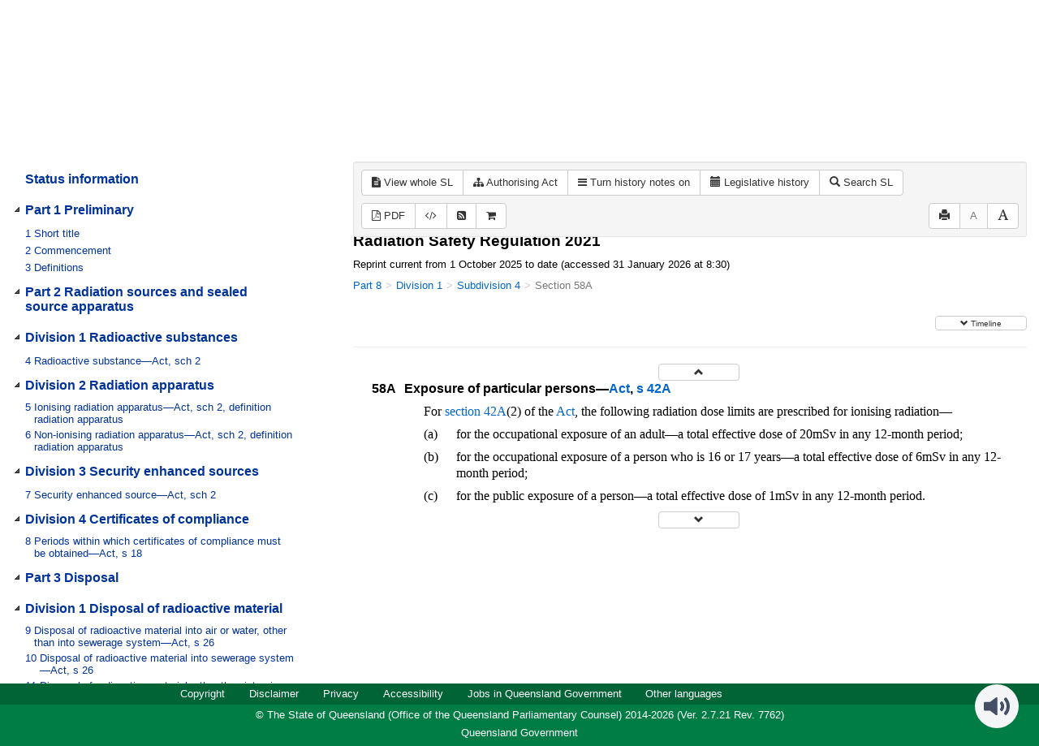

--- FILE ---
content_type: text/html
request_url: https://www.legislation.qld.gov.au/view/html/inforce/current/sl-2021-0125
body_size: 6390
content:
<!doctype html>
<html lang="en">
    <head>
      <title>View - Queensland Legislation - Queensland Government</title>

      <meta charset="utf-8">
      <meta http-equiv="X-UA-Compatible" content="IE=edge">
      <meta name="viewport" content="width=device-width, initial-scale=1">
      <meta data-server-time="20260131183039"/>
      <meta data-lit-support-url="https://legislationqld.timg.com/printOndemand/Welcome.aspx"/>

      <meta name="keywords" content="PCO, Parliamentary Counsel's Office, QLD PCO,
        QLD Parliamentary Counsel's Office, Legislation, Bills of Parliament,
        Act, Acts, amendment, amendments, assent, Bill, Bills, by-law, by-laws,
        legislative database, draft, legal drafting, drafts, electronic
        legislation, explanatory notes, gazettal, Gazette, Government
        Information Service, law, laws, legal advice, legal, legislation,
        legislative, legal opinion, legal opinions, Parliament, Parliamentary,
        PCO, principal, proclamation, proclamations, legislative publications,
        legal publishing, regulations, statutory instruments, subordinate legislation" />

      <link rel="shortcut icon" type="image/x-icon" href="/favicon.ico" />


      <link rel="stylesheet" href="/css/bootstrap.7762.css" integrity="sha384-4DLkSzWgGauTh2hQaBSK5Q3+xCMAzQ7W68ECRL3DNmF4nHV2BCZ0keDA1OV/sUr7" type="text/css" />
      <link rel="stylesheet" href="/css/bootstrap-overrides.7762.css" integrity="sha384-1wDE4Oz9t7KXPTVvvAitFCroB+AZB2Rz/+NU68uXu9XewCPM0l6Rk1/BnVAlVW9K" type="text/css" />
      <link rel="stylesheet" href="/css/oqpc_boot.7762.css" integrity="sha384-C/vMaAt6+F0AQjz2K6LwTcrTAIVl/fNU7ysH68tsVoTYiCZXFp4mFZodNlKHgUAe" type="text/css" />
      <link rel="stylesheet" href="/css/datatables.7762.css" integrity="sha384-WKGoHeZW634R6Wxx/XvctdOccVPG+NpIHcdOq1+i/NFsyvVqH/9xfJrhPftZpId2" type="text/css" />
      <link rel="stylesheet" href="/css/font-awesome.7762.css" integrity="sha384-acGNjq0ZO3YC8YdbDezfdh+P9JYzpbVLNKWULhNFraiKnRIhnbcb75B7Jvzqf3hA" type="text/css" />
      <link rel="stylesheet" href="/css/datepicker3.7762.css" integrity="sha384-hjkV3/SdDh7zwcYyh5OAqE3js5KDwTrQHJvqLEiqg5GnX2xJl7lBE66rGUOzYQdf" type="text/css" />
      <link rel="stylesheet" href="/css/jquery-ui.7762.css" integrity="sha384-BBWhXPyVIhrJU4BggrQbAkdR4MkhpO1SRGBng4GHiLrga+Co4wsRqro2VDshLg0K" type="text/css" />
      <link rel="stylesheet" href="/css/jquery-ui-overrides.7762.css" integrity="sha384-7Qucwx/FB9Vs217orceSktSLmP7yoZlBrwTUiMcxDqIAlz8nZiJy4Byj8qSbnJDt" type="text/css" />
      <link rel="stylesheet" href="/jstree/style.min.css" type="text/css" />
      <link rel="stylesheet" href="/css/toc_view.7762.css" integrity="sha384-X+aTujTnB2wtUjpscENTDpR7LybevA89sC+ZBCTvWNcMQGpvmvEYH53LHVXqoDGF" type="text/css" />

      <link rel="stylesheet" href="/css/LegislationTimeline.7762.css" integrity="sha384-lxXcitWZkv6DmSa37fGmcOw/jf/3s0VJVGwuBdWx/M5J5JF7EJvMVa1eoysh6/TJ" type="text/css" />
                                <link rel="stylesheet" href="/css/fullview-boot.7762.css" integrity="sha384-ci3g/Cal6RjrEQ/G50NXpZsV6vya6bhpTBdz3XoTlcp43lhf333nWKUBnX2WuAn2" type="text/css" />
                                <link rel="stylesheet" href="/css/frag_view.7762.css" integrity="sha384-w1HQIxjp+C7XR4ST5n3lhTVpi77ce3qMTPUTHO4nsOWhCFiR3Azx+q5XZ5vuet42" type="text/css" />

      <!-- HTML5 shim and Respond.js IE8 support of HTML5 elements and media queries -->
      <!--[if lt IE 9]>
       <script>
         var g_ie8 = true;
      </script>
      <script src="/js/html5shiv.7762.js" integrity="sha384-0WZMOUz4R7wvM/nA8jgV2h82dz63kmQuggoVrGMCa1WU7Gr+WIJ9bj9C/d1macVK"></script>
      <script src="/js/respond.min.7762.js" integrity="sha384-/th30s5++D1Rytq4Za1VZdXWdbLI+djv9S9sKyHM/B+pRbuEzldxeLvEgMyAGluu"></script>
      <![endif]-->

      <link rel="alternate" type="application/atom+xml" title="Queensland Legislation - What&#39;s New" href="/feed?id=whatsnew"/>
<link rel="alternate" type="application/atom+xml" title="Queensland Legislation - What&#39;s New - In force" href="/feed?id=newinforce"/>
<link rel="alternate" type="application/atom+xml" title="Queensland Legislation - What&#39;s New - Acts and subordinate legislation" href="/feed?id=newlegislation"/>
<link rel="alternate" type="application/atom+xml" title="Queensland Legislation - What&#39;s New - Bills" href="/feed?id=newbills"/>
<link rel="alternate" type="application/atom+xml" title="Queensland Legislation - Repealed legislation" href="/feed?id=repealed"/>
<link rel="alternate" type="application/atom+xml" title="Queensland Legislation - Notifications" href="/feed?id=epub"/>


      <script src="/js/DALCore.7762.js" integrity="sha384-xvyGYj05UdMhIH7KnCryk+QpxpD2BHqCyrWUIZWLHLztVvEkahpDVpMVWPwNKjcw"></script>
      <script src="/js/jquery.min.7762.js" integrity="sha384-DBJq/Y18IQJ1riVfkhcolvypPCF0HRFb9iPENNqi7hGVqU1UnHI1Rg7BoDq0rsGz"></script>
      <script src="/js/bootstrap.7762.js" integrity="sha384-GgdH9aqF9mKjChNlsM3WgSM//K6dOtJSBXA47v1OLd1l0sNiOUocZ2HUMl37+5pl"></script>
      <script src="/js/jquery.dataTables.7762.js" integrity="sha384-vEcvOaQCJIiQcGSsqCxgdfrXEJIZW2tf41KIMAJbAXsE7evCgDULQTlTA62rYKh7"></script>
      <script src="/js/datatables.7762.js" integrity="sha384-uTUtbvge48R2drpySSDke/ztXRZhhOah5Pe/z7aQDdNSasYgNUF9tm3/Io/hyjM4"></script>
      <script src="/js/jquery.address.7762.js" integrity="sha384-euwtygcSY/fXwjrRXkRp+4rKcP05jXYDTtKTd9dsGgqOm16Z9KQtOKhTBHlOV0HF"></script>
      <script src="/js/DALAutoComplete.7762.js" integrity="sha384-uJ80Woh5Ghu/SOC5SkdLDq4uqYoYrcEIMjJeD5Qz83/Pp/kswd20YOSErJX0F53W"></script>
      <script src="/js/jquery-ui.7762.js" integrity="sha384-6D5WD3VKFttNe0sc7REkK9faDTBtcjk+8AcFPQY4qRfh013S2pSMOdwm/v/4Uuhj"></script>
      <script src="/js/consolelog.7762.js" integrity="sha384-w7sDw1IZDwX3YE4zks7l42E8kbheWeqaNFRSn7r/Nr3IQLZEYMkGxE1rdFNwit4e"></script>
      <script src="/js/bootbox.min.7762.js" integrity="sha384-qcQfjuadRTAfuyLmo6Qid0M+GMoxscLfvEJ76CHjEM4ucQ5yh61b5I4mWMTcX+Ri"></script>
      <script src="/js/website-commons.7762.js" integrity="sha384-IRBCYY8GkyBn4Jn0SNWqPg/YKFxTe8+JVLFAkoXciwfNSkHTu38lzlVy9XV4GsvX"></script>
      <script src="/js/record-commons.7762.js" integrity="sha384-zrNdHOBlz2Ra1TB9Uj8kuRJySxfKpu8pdAxADF7Jk+aIErEbKCVy2m/tsQ8+UyEH"></script>
      <script src="/jstree/jstree.min.js"></script>
      <script src="/js/toc-tree.7762.js" integrity="sha384-tmR8bOikmuC5M+9XAI7Og5YfgrXtAocRvR3twj5mR3/P4WpMP/fEbR+rSkGm5FhM"></script>
      <script type="text/javascript" src="https://www.browsealoud.com/plus/scripts/3.1.0/ba.js" crossorigin="anonymous" integrity="sha256-VCrJcQdV3IbbIVjmUyF7DnCqBbWD1BcZ/1sda2KWeFc= sha384-k2OQFn+wNFrKjU9HiaHAcHlEvLbfsVfvOnpmKBGWVBrpmGaIleDNHnnCJO4z2Y2H sha512-gxDfysgvGhVPSHDTieJ/8AlcIEjFbF3MdUgZZL2M5GXXDdIXCcX0CpH7Dh6jsHLOLOjRzTFdXASWZtxO+eMgyQ=="></script>

      <script src="/js/LegislationTimeline.7762.js" integrity="sha384-VguxUqg9+t0muLnPKtlvbkDHsVw9GnxUcOwEFIwrfEanb9NlFPpA9eDcnfOhiBgG"></script>
                               <script src="/js/litsupport.7762.js" integrity="sha384-GUMX8t/fvPMgMTOWFvYGVhgYX6U2IwvRovUnYPLocATrGOEaAnK2tz9cVU+02lt3"></script>
                               <script src="/js/view.7762.js" integrity="sha384-LuyFXKnTlWmyJVqe4UZ7QF5n799BU5LVpKP8E5Au5GRfy3wKwcwD6a5oqUE62LIj"></script>
                               <script src="/js/bootstrap-datepicker.7762.js" integrity="sha384-rB5EbEwpFX2YJYLV0S6ASiwXWWXdHxOQ1EhUWe4uJkL/UeMzRdBKGr4QnFwu3GUr" ></script>
      <!--HASHES:""-->
<script async="" src="https://www.googletagmanager.com/gtag/js?id=G-VLYH3JX2NS"></script>
<script>
  window.dataLayer = window.dataLayer || [];
  function gtag(){dataLayer.push(arguments);}
  gtag('js', new Date());

  gtag('config', 'G-VLYH3JX2NS');
</script>
    </head>

    <body id="qld-gov-au">
        <button type="button" id="skipStart" class="sr-only sr-only-focusable btn btn-default">Skip to main content</button>
<div id="wrap">
<div id="quills-navbar" class="navbar navbar-inverse navbar-static-top fullbackground" role="navigation">
  <img class="fullbackground" src="/images/header.jpg" alt="Banner Header Background" role="presentation" />
  <div class="container-fluid banner">
    <div class="row">
	  <h2 id="landmark-label-1">Site header</h2>
      <div id="qg-logo" class="col-md-3 logo">
        <a href="https://www.qld.gov.au" target="_blank">
        <img src="/images/logo.png" alt="Queensland Government Crest" title="Click here for Queensland Government portal">
        </a>
        <br/>
        <a id="site-name" href="/"><img src="/images/site_name.png" alt="Queensland Legislation Header"></a>
      </div>

      <div class="col-md-9">
        <div class="searchbar-div">
          <ul id="tools" class="list-inline inline">
            
            <!--<li class="banner-link"><a href="/glossary">Glossary</a></li>-->
            <li class="banner-link"><a href="/about" title="About this website">About</a></li>
            <li class="banner-link"><a href="/sitemap">Site map</a></li>
            <li class="banner-link"><a href="/relatedlinks" title="Links to related sites">Related links</a></li>
            <li class="banner-link"><a href="/contact" accesskey="4" title="Contact OQPC">Contact us</a></li>
            <li class="banner-last-link"><a href="/help" title="FAQs">Help</a></li>
          </ul>

          <form id="search-form" method="get" action="/search" class="form-inline inline" role="form">
              <label class="sr-only" for="search-query">Search</label>
              <input aria-label="Search" accesskey="5" title="Enter search term here" name="query" type="text" class="form-control input-sm" id="search-query" size="27" required>
            <button type="submit" id="quicksearch-button" class="btn btn-default btn-sm" title="Search"><span class="fa fa-search"/></button>
          </form>

        <div id="agency-logo">
            <a href="https://oqpc.qld.gov.au">
                <img src="/images/agency_name.png" alt="Office of the Queensland Parliamentary Counsel Logo" />
            </a>
        </div>

        </div>
        
      </div>
    </div>
  </div>



  <div class="container" id="navbar-main">
    <div class="navbar-header">
      <button type="button" class="navbar-toggle" data-toggle="collapse" data-target=".collapse">
        <span class="sr-only">Toggle navigation</span>
        <span class="icon-bar"></span>
        <span class="icon-bar"></span>
        <span class="icon-bar"></span>
      </button>
    </div>
    <div id="nav-site" class="navbar-collapse collapse">
      <h2 id="landmark-label-2">Site navigation</h2>
      <ul class="nav navbar-nav">
            <li><a href="/" accesskey="2">Home</a></li>
            <li><a href="/browse/inforce">In force legislation</a></li>
            <li><a href="/browse/aspassed">Acts as passed</a></li>
            <li><a href="/browse/asmade">SL as made</a></li>
            <li><a href="/browse/bills">Bills</a></li>
            <li><a href="/browse/repealed">Repealed legislation</a></li>
            <li><a href="/tables">Legislative tables</a></li>
            <li><a href="/epub">Notifications</a></li>
            <li><a href="/information">Information</a></li>
            <li><a href="/historicalinformation">Historical information</a></li>
            <li><a href="/search/inforce">Search</a></li>
            <li class="feedback"><a href="mailto:legislation.queries@oqpc.qld.gov.au" id="skipEnd">Feedback</a></li>
            <li class="mobileMenu"><br /></li>
            
		    <!--<li class="mobileMenu"><a href="/glossary">Glossary</a></li>-->
		    <li class="mobileMenu"><a href="/about" title="About this website">About</a></li>
		    <li class="mobileMenu"><a href="/sitemap">Site map</a></li>
		    <li class="mobileMenu"><a href="/relatedlinks" title="Links to related sites">Related links</a></li>
		    <li class="mobileMenu"><a href="/contact" accesskey="4" title="Contact OQPC">Contact us</a></li>
		    <li class="mobileMenu"><a href="/help" title="Help using this website">Help</a></li>
            
      </ul>
    </div><!--/.nav-collapse -->
  </div>
</div>

        <div id="main" class='container-fluid'>
	<div id="view-row">
		<div id="toc-col">
			<div class="navbar-header">
				<div class="navbar-brand">Table Of Contents </div>
				<button type="button" class="navbar-toggle collapsed btn-primary"  data-toggle="collapse" data-target="#tocNav" aria-expanded="false">
				<span class="sr-only">Toggle navigation</span>
				<span class="icon-bar"></span>
				<span class="icon-bar"></span>
				<span class="icon-bar"></span>
				</button>
			</div>
			<nav class="collapse navbar-collapse" id="tocNav">
					<div id="toc"></div>
			</nav>
		</div>
		<div id="frag-col">
			
<div id="fragToolbar" class="well well-sm">
<div class="btn-toolbar" role="toolbar">

                  <div id="legBtnGroup" class="btn-group" id="legBtnGroup">
                    <a href="/view/whole/html/inforce/2025-10-01/sl-2021-0125" class="btn btn-default">
                      <span class="fa fa-file-text"></span><span id="view-whole"> View whole SL
                    </span></a>
                    <a href="/search/related?action=relatedparent&date=2026-01-31&title=Radiation%20Safety%20Regulation%202021&query=Id%3D%22sl-2021-0125%22%20AND%20VersionSeriesId%3D%223cb1c410-d85e-493e-93e9-7a48017ff855%22%20AND%20VersionDescId%3D%22094b5fb2-1d63-492f-b162-9c52c14f991b%22%20AND%20PublicationDate%3D20251001000000%20AND%20PrintType%3D%22reprint%22" class="btn btn-default">
<span class="fa fa-sitemap"></span>
Authorising Act
</a>
                    <button id="history-notes-btn" type="button" class="btn btn-default">
<span class="fa fa-bars"></span>
<span class="btn-text">Turn history notes on</span>
</button>
                    <a href="/view/html/inforce/current/sl-2021-0125/lh" class="btn btn-default">
                      <span class="glyphicon glyphicon-calendar"></span>
                      <span id="view-lh">Legislative history</span>
                    </a>
                    <a href="/search?query=VersionDescId%3D%22094b5fb2-1d63-492f-b162-9c52c14f991b%22%20AND%20VersionSeriesId%3D%223cb1c410-d85e-493e-93e9-7a48017ff855%22%20AND%20PrintType%3D%22reprint%22&title=Radiation%20Safety%20Regulation%202021&action=searchtitle" class="btn btn-default">
                      <span class="glyphicon glyphicon-search"></span> Search SL
                    </a>
                  </div>
            

<div class="btn-group">
<a class="btn btn-default btn-tooltip" target="_blank" href="/view/pdf/inforce/current/sl-2021-0125" data-toggle="tooltip" data-placement="bottom" data-container="body" title="View PDF (1.48MB)" aria-label="View PDF (1.48MB)">
<span class="fa fa-file-pdf-o"></span> PDF
</a>
<a class="btn btn-default btn-tooltip" target="_blank" href="/view/xml/inforce/current/sl-2021-0125" data-toggle="tooltip" data-placement="bottom" data-container="body" title="Download XML" aria-label="Download XML">
<span class="fa fa-code"></span>
</a>
<a class="btn btn-default btn-tooltip" target="_blank" href="/feed?id=title&amp;query=VersionSeriesId%3D%223cb1c410-d85e-493e-93e9-7a48017ff855%22%20AND%20PrintType%3D(%22reprint%22%20OR%20%22published%22)&amp;name=Radiation%20Safety%20Regulation%202021&amp;desc=New%20or%20updated%20versions%20of%20Radiation%20Safety%20Regulation%202021" data-toggle="tooltip" data-placement="bottom" data-container="body" title="Add to Atom feed">
<span class="fa fa-rss-square"></span>
</a><button id="lit-support-btn" type="button" class="btn btn-default btn-tooltip" data-toggle="tooltip" data-placement="bottom" data-container="body" title="Purchase a printed copy">
<span class="fa fa-shopping-cart"></span>
</button>
</div>

<div id="access-toolbar" class="btn-group float-right">
<button title="Print" type="button" class="btn btn-default btn-tooltip" data-placement="bottom" data-container="body">
<span class="glyphicon glyphicon-print"></span>
</button>
<button title="Decrease font size" type="button" class="btn btn-default btn-tooltip" data-placement="bottom" data-container="body" id="resizeDown">
<span>A</span>
</button>
<button title="Increase font size" type="button" class="btn btn-default btn-tooltip" data-placement="bottom" data-container="body" id="resizeUp">
<span class="glyphicon glyphicon-font"></span>
</button>
</div>
</div>

</div>
<div></div>
<div class="nav-result display-none">
<div class="nav-search-text">Results: <div class="nav-search-text-display"></div> match 0 of 0 provisions</div>
<div class="btn-toolbar" role="toolbar">
<div id="hit-frag-btn-grp" class="btn-group">
<a id="prev-hit-btn"
href="#"
class="btn btn-default btn-xs disabled btn-tooltip"
data-container="body" data-placement="bottom"
title="Previous provision with hit(s)"><span class="glyphicon glyphicon-chevron-left"> </span> Previous Hit</a>
<a id="next-hit-btn"
href="#"
class="btn btn-default btn-xs disabled btn-tooltip"
title="Next provision with hit(s)"
data-container="body" data-placement="bottom">
Next Hit <span class="glyphicon glyphicon-chevron-right"> </span></a>
</div>
<div class="float-left"><a id="return-to-search" href="#"
class="btn btn-default btn-xs btn-tooltip"
data-container="body" data-placement="bottom"
title="Return to search results">Return to search results</a>
</div>
<div class="btn-group hit-info-div display-none" id="hit-count-div">
<span class="">0 hits in page:</span>
</div>
<div class="btn-group hit-btn-div display-none">
<a id="first-hit-btn"
href="#H1"
class="btn btn-default btn-xs btn-tooltip"
data-container="body" data-placement="bottom"
title="Show first hit in document view"><span class="glyphicon glyphicon-step-backward"></span> First</a>
<a id="last-hit-btn" href="#"
class="btn btn-default btn-xs btn-tooltip"
data-container="body" data-placement="bottom"
title="Show last hit in document view">Last <span class="glyphicon glyphicon-step-forward"></span></a>
</div>
</div>
</div><hr/>
<h1 class="title">Radiation Safety Regulation 2021</h1>
<div id="documentcontext">
</div>
<hr/><div id="crest" class="fragview-crest">
<img src="/images/coa_color.png" alt="Queensland Crest"/>
<hr/>
</div>
<script id="status-information-template" type="application/json">"<!--HASHES:\"sha256-VwjiC2vV6oRuQel1mWDml0YfH9EQyejVl7rtK+FcU0c=\"-->\n<style>.custom-inline-1{font-size: 12.8px; background-color: rgb(255, 255, 255);} .custom-inline-2{font-size: 10.5pt; line-height: 107%; font-family: Arial, sans-serif;} <\/style>\n<h3 class=\"si-heading\">Authorisation<\/h3>\n\n<p><span data-style=\"font-size: 12.8px; background-color: rgb(255, 255, 255);\" class=\"custom-inline-1\">PDF versions of this legislation produced from 23 September 2013 are authorised by the Queensland Parliamentary Counsel. For more information about the effect of authorisation<\/span><span lang=\"EN\" data-style=\"font-size: 10.5pt; line-height: 107%; font-family: Arial, sans-serif;\" class=\"custom-inline-2\">\u2014<\/span><\/p>\n\n<ul>\n\t<li>for Acts as passed, subordinate legislation as made and reprints, see the <a href=\"\/view\/html\/inforce\/current\/act-1954-003\" target=\"_top\">Acts Interpretation Act 1954<\/a>, sections 14B and 14G, and the <a href=\"\/view\/html\/inforce\/current\/act-1977-047\" target=\"_top\">Evidence Act 1977<\/a>, sections 43 and 46A<\/li>\n\t<li>for Bills, see the <a href=\"\/view\/html\/inforce\/current\/act-1977-047\" target=\"_top\">Evidence Act 1977<\/a>, section 47.<\/li>\n<\/ul>\n"</script><div id="statusinformation"></div><div id="fragview"></div>
		</div>
	</div>
</div>

	<!-- The two lines below is required for a sticky footer -->
	<div id="push"></div>
</div> <!-- close <div id='wrap'> from top.html -->
<!-- /The two lines below is required for a sticky footer -->

        <div id="top-link-block">
            <a href="#" class="well well-sm" aria-label="Return to the top of the page">
                  <span class="glyphicon glyphicon-chevron-up"></span>
            </a>
        </div>

        <div id="footer">
    <h2 id="landmark-label-4">Site footer</h2>
    <div class="container" id="footer-menu">
        <div class="row">
            <div class="col-md-12">
                <div class="navbar-collapse upperFooter">
                <ul class="nav navbar-nav">
                <li>
                    <a href="/copyright">Copyright</a>
                </li>
                <li>
                    <a href="/disclaimer">Disclaimer</a>
                </li>
                <li>
                    <a href="/privacy">Privacy</a>
                </li>
                <!--<li>
                    <a href="/righttoinformation">Right to information</a>
                </li>-->
                <li>
                    <a href="/accessibility">Accessibility</a>
                </li>
                <li>
                    <a href="http://smartjobs.qld.gov.au/">Jobs in Queensland Government</a>
                </li>
                <li>
                    <span id="languages"> <a href="https://www.qld.gov.au/languages" target="_blank">Other languages</a> </span>
                </li>
                </ul>
                </div>
            </div>
        </div>
    </div>
    <div class="banner lowerFooter">      
        <div class="container">
            <div class="rowBottom">
                <div class="col-md-12">
                    <span id="footer-copyright">&copy; The State of Queensland (Office of the Queensland Parliamentary Counsel) 2014-2026 (Ver. 2.7.21 Rev. 7762)</span>
                </div>
                <div class="col-md-12">
                    <a id="qldLink" href="https://www.qld.gov.au" accesskey="1" target="_blank">Queensland Government</a>
                </div>
                <!--<div class="col-md-12">
                    <p><img class="tagline" src="/images/qg-tagline-footer.png" alt="Great state. Great opportunity."></p>
                </div>-->
            </div>  
        </div>
    </div>
</div>      
    <script type="text/javascript" src="/_Incapsula_Resource?SWJIYLWA=719d34d31c8e3a6e6fffd425f7e032f3&ns=2&cb=1454236353" async></script></body>
</html>
